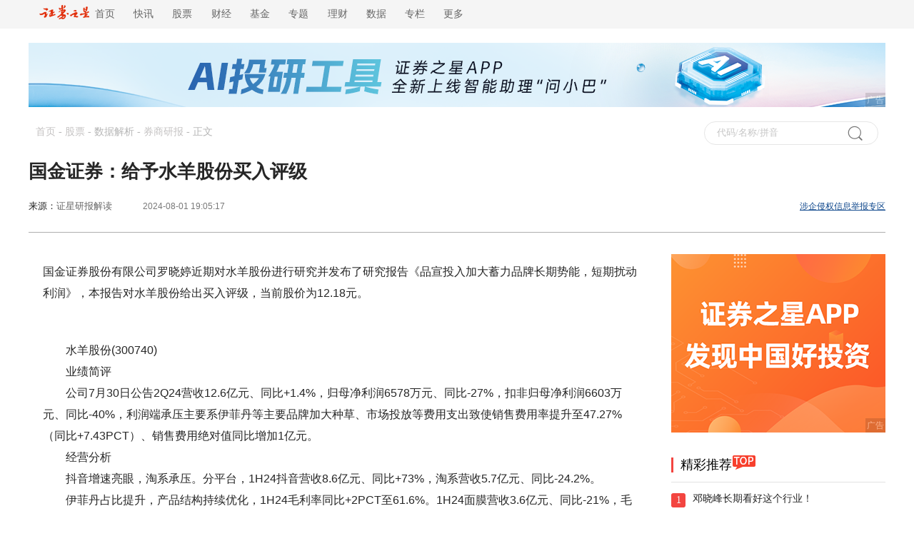

--- FILE ---
content_type: text/html
request_url: http://stock.stockstar.com/RB2024080100037109.shtml
body_size: 9382
content:
<!DOCTYPE html>

<html lang="en">
<head>
    <title>国金证券：给予水羊股份买入评级_股票频道_证券之星</title>
<meta name="description" content="国金证券股份有限公司罗晓婷近期对水羊股份进行研究并发布了研究报告《品宣投入加大蓄力品牌长期势能，短期扰动利润》，本报告对水羊股份给出买入评级，当前股价为12.18元。" />
    <meta name="viewport" content="width=device-width, initial-scale=1.0">
    <meta http-equiv="Content-Type" content="text/html; charset=gb2312" />
    <meta http-equiv="X-UA-Compatible" content="IE=EmulateIE7">
    <!--head-->
<link href="//j.ssajax.cn/css/info/news/base.css" rel="stylesheet" type="text/css" />
<link href="//j.ssajax.cn/css/info/news/info.css?v=1.0" rel="stylesheet" type="text/css" />
<base target="_blank" />
<script type="text/javascript" src="//j.ssajax.cn/js/info/news/jquery.min.js"></script>
<script type="text/javascript" src="//j.ssajax.cn/js/info/news/search.js?v=1.6"></script>
<script type="text/javascript" src="//j.ssajax.cn/js/info/news/info.js"></script>
<script type="text/javascript" src="//j.ssajax.cn/js/info/news/news-global.v.1.0.js?v=1.0"></script>
<!--head end-->

<script type="text/javascript">var globalConfig={Id:"RB,20240801,00037109",Title:"国金证券：给予水羊股份买入评级",Url:"https:\/\/stock.stockstar.com\/RB2024080100037109.shtml",Mobile:"https:\/\/wap.stockstar.com\/detail\/RB2024080100037109"};</script>
</head>

<body>

    <!--头部 start-->
    <script>
        isReload();
</script>
<div class="header ">
    <div class="headercontent">
        <div class="headernav ">
            <ul class="ul">
                <li style="font-size: 14px;">
                    <a href="https://www.stockstar.com/" target="_blank"><img src="https://i.ssimg.cn/images/public/news/stockstar.png" alt="" style="vertical-align: text-bottom;height: 20px;margin-top: 0px;display: inline-block;">&nbsp;&nbsp;首页</a>
                </li>
                <li class="c"><a href="https://express.stockstar.com/" target="_blank">快讯</a></li>
                <li class="b"><a href="https://stock.stockstar.com/" target="_blank">股票</a></li>

                <li class="d"><a href="https://finance.stockstar.com/" target="_blank">财经</a></li>
                <li class="e"><a href="https://fund.stockstar.com/" target="_blank">基金</a></li>
                <li class="f"><a href="https://special.stockstar.com/" target="_blank">专题</a></li>

                <li class="h"><a href="https://money.stockstar.com/" target="_blank">理财</a></li>
                <li class="i"><a href="https://resource.stockstar.com/" target="_blank">数据</a></li>
                <li class="g"><a href="https://vip.stockstar.com/" target="_blank">专栏</a></li>
                <li class="k">
                    <a style="margin-right: 0px;">更多</a>
                    <div class="dlilog ">
                        <div class="lianjie">
                            <div class="dlilognav">
                                <div class="ulfirst">
                                    <a href="https://stock.stockstar.com/" style="margin-right:15px;" target="_blank">股票</a>
                                    |
                                    <a href="https://stock.stockstar.com/">主板</a>
                                    <a href="https://stock.stockstar.com/daily/" target="_blank">必读</a>
                                    <a href="https://stock.stockstar.com/report/" target="_blank">研报</a>
                                    <a href="https://stock.stockstar.com/ipo/" target="_blank">新股</a>
                                    <a href="https://stock.stockstar.com/gem/" target="_blank">创业板</a>
                                    <a href="https://stock.stockstar.com/star/" target="_blank">科创板</a>
                                    <a href="https://option.stockstar.com/" target="_blank">期权</a>
                                    <a href="https://stock.stockstar.com/bjs/" target="_blank">北交所</a>
                                    <a href="https://hk.stockstar.com/" target="_blank">港股</a>
                                    <a href="https://stock.stockstar.com/cnstock/" target="_blank">中概股</a>
                                    <a href="https://stock.stockstar.com/global/" target="_blank">全球</a>
                                </div>
                                <div class="ulsecond">
                                    <a href="https://money.stockstar.com/" style="margin-right:15px;" target="_blank">理财</a>
                                    |
                                    <a href="https://bank.stockstar.com/" target="_blank">银行</a>
                                    <a href="https://insurance.stockstar.com/" target="_blank">保险</a>
                                    <a href="https://gold.stockstar.com/" target="_blank">黄金</a>
                                    <a href="https://forex.stockstar.com/" target="_blank">外汇</a>
                                    <a href="https://bond.stockstar.com/" target="_blank">债券</a>
                                    <a href="https://futures.stockstar.com/" target="_blank">期货</a>
                                    <a href="https://spif.stockstar.com/" target="_blank">股指期货</a>
                                </div>
                                <div class="ulthird">
                                    <a href="https://jiu.stockstar.com/" target="_blank">酒界</a>
                                    <a href="https://focus.stockstar.com/" target="_blank">热点</a>
                                    <a href="https://special.stockstar.com/" target="_blank">专题</a>
                                    <a href="https://resource.stockstar.com/" target="_blank">数据</a>
                                    <a href="https://quote.stockstar.com/" target="_blank">行情</a>
                                    <a href="https://auto.stockstar.com/" target="_blank">汽车</a>
                                    <a href="https://house.stockstar.com/" target="_blank">地产</a>
                                    <a href="https://school.stockstar.com/" target="_blank">学堂</a>
                                    <a href="https://stock.stockstar.com/list/collection.htm" target="_blank">滤镜</a>
                                    <a href="https://fund.stockstar.com/list/collection.htm" target="_blank">基金荟</a>
                                    <a href="https://roadshow.stockstar.com/" target="_blank">路演</a>
                                </div>
                                <div class="ulfour">
                                    <a href="https://quote.stockstar.com/Comment/" target="_blank">千股千评</a>
                                    <a href="https://quote.stockstar.com/BlockTrade/" target="_blank">大宗交易</a>
                                    <a href="https://stock.stockstar.com/list/6143.shtml" target="_blank">资金流向</a>
                                    <a href="https://quote.stockstar.com/BillBoard/" target="_blank">龙虎榜</a>
                                    <a href="https://special.stockstar.com/list/talk.htm" target="_blank">人物专访</a>
                                    <a href="https://bank.stockstar.com/list/4145.shtml" target="_blank">商业资讯</a>
                                </div>

                            </div>
                            <div class="dliloger">
                                <div class="dleft">
                                    <img src="https://www.stockstar.com/img/static/qr-zqzx-wx.jpg" alt="微信公众号">
                                    微信公众号
                                </div>
                                <div class="dright">
                                    <img src="https://www.stockstar.com/img/static/qr-zqzx-app.jpg" alt="证券之星APP">
                                    证券之星APP
                                </div>
                            </div>
                        </div>
                    </div>
                </li>
            </ul>

        </div>
        <div class="zhuce"></div>
    </div>
</div>
<!--ad start-->
    <!--头部 end-->

    <div class="headerimg" id="banner_div" style="margin: 0 auto;">
        <!-- file="/inc/ads/144_stock.htm"-->
        <script src="//media.stockstar.com/api/?id=219&type=2" type="text/javascript"></script>
    </div>

    <div id="sta_dh" class="top_nav" style="width: 100%; margin: 0 auto">
        <div>
            <div class="zhong">
                <div class="dh" style="text-align: left;">
                    <a href="http://www.stockstar.com/">首页</a> - <a href="http://stock.stockstar.com/">股票</a> - 数据解析</a> - <a href="http://stock.stockstar.com/list/6101.shtml">券商研报</a> - <span>正文</span>
                </div>
                <div id="ssType_0" class="shou">
                    <div class="input">
                        <input style="line-height: 30px" type="text" id="ajaxinput" name="code" autocomplete="off">
                        <img src="//i.ssimg.cn/images/public/news/sou.gif" alt="" align="absmiddle" id="ajaxinputquery">
                        <span id="ssTypeRadio"></span>
                    </div>
                </div>
            </div>

            <div class="ts">
                <div class="tst">
                    <h1>国金证券：给予水羊股份买入评级</h1>
                </div>
                <div class="source">
                    <div style="width: 60%;float: left;">
                        <div class="zbnm">
                            <span class="ly">来源：<a href="http://news.stockstar.com/source_list/%E8%AF%81%E6%98%9F%E7%A0%94%E6%8A%A5%E8%A7%A3%E8%AF%BB.shtml">证星研报解读</a></span>
                            <span id="author_baidu" class="blue"></span> 
                            <span id="pubtime_baidu">2024-08-01 19:05:17</span> 
                        </div>
                    </div>
                    <div style="width: 40%;float: right;" class="news">
                        <div class="zjng"><a href="http://info.stockstar.com/aboutus/report.htm" style="color: #0e478c;text-decoration: underline;">涉企侵权信息举报专区</a>
</div>
                        <div class="ybnm">
                            <i>
                                关注证券之星官方微博：
                            </i>
                            <a href="http://weibo.com/stock666666">
                                <img src="//i.ssimg.cn/images/public/news/Snipaste_2020-04-13_13-19-55.png" alt="">
                            </a>
                            <!--<a href="http://t.qq.com/stock666666">
                                  <img src="//i.ssimg.cn/images/public/news/Snipaste_2020-04-13_13-19-51.png" alt="">
                              </a>-->
                            <a href="http://user.qzone.qq.com/1651671413">
                                <img src="//i.ssimg.cn/images/public/news/Snipaste_2020-04-13_13-19-42.png" alt="">

                            </a>
                        </div>
                    </div>
                </div>

            </div>
        </div>
    </div>
    <!--top nav end HE--->
    <!-- ....................main -->
    <div class="w clearfix" id="Wapper">
        <div class="content clearfix">
            <div class="clear"></div>
            <div id="Detail">
                <div class="box" id="container-box">
                    
                    <div class="article">
                        <div class="article_content">
                            
                            <p>国金证券股份有限公司罗晓婷近期对水羊股份进行研究并发布了研究报告《品宣投入加大蓄力品牌长期势能，短期扰动利润》，本报告对水羊股份给出买入评级，当前股价为12.18元。</p><p><br/>　　水羊股份(300740)<br />　　业绩简评<br />　　公司7月30日公告2Q24营收12.6亿元、同比+1.4%，归母净利润6578万元、同比-27%，扣非归母净利润6603万元、同比-40%，利润端承压主要系伊菲丹等主要品牌加大种草、市场投放等费用支出致使销售费用率提升至47.27%（同比+7.43PCT）、销售费用绝对值同比增加1亿元。<br />　　经营分析<br />　　抖音增速亮眼，淘系承压。分平台，1H24抖音营收8.6亿元、同比+73%，淘系营收5.7亿元、同比-24.2%。<br />　　伊菲丹占比提升，产品结构持续优化，1H24毛利率同比+2PCT至61.6%。1H24面膜营收3.6亿元、同比-21%，毛利率同比-0.95PCT；水乳膏霜营收17.9亿元、同比+4.23%，毛利率同比+6.98PCT。<br />　　伊菲丹强化高奢形象+拓展高端渠道，持续完善产品矩阵，期待品牌势能持续释放。1）品牌端，通过刘嘉玲、梁朝伟合作强化品牌“以爱为本”心智，联动吴磊、杨紫两位代言人，持续渗透高端人群。2）产品端，超级CP组合市场认知进一步提高，精华防晒、rich面霜等储备单品高速增长，持续孵化臻金系列、亮泽系列等产品线。3）渠道端，高奢百货、高奢酒店、SPA拓展有序推进，线下渠道增速超100%；线上抖音延续亮眼表现，据蝉妈妈、炼丹炉数据，Q2天猫+抖音销售额同比+31.6%，其中抖音同比+71%、天猫同比-24%。<br />　　御泥坊：24年全新升级，开创“2+3东方肌肤方程式”品牌理念，目前仍处调整中。<br />　　CP业务持续完善细分赛道品牌矩阵搭建，资源向优势品牌倾斜，期待盈利改善。<br />　　盈利预测、估值与评级<br />　　考虑到品宣投入加大蓄力品牌长期势能，短期扰动利润。下调盈利预测，预计24-26年归母净利润为3.05/3.73/4.34亿元，同比+4%/+22%/+17%，对应PE分别为16/13/11倍，维持“买入”评级。<br />　　风险提示<br />　　品牌升级/渠道拓展/营销投放/代理业务发展不及预期。</p><p>证券之星数据中心根据近三年发布的研报数据计算，中金公司惠普研究员团队对该股研究较为深入，近三年预测准确度均值为79.4%，其预测2024年度归属净利润为盈利3.8亿，根据现价换算的预测PE为12.43。</p><p>最新盈利预测明细如下：</p><p class="noIndent" align="center"><img src="https://static.stockstar.com/cmsrobo/stk_res_predict_sz300740_2024_2000-01-01_20_1722510312.png" alt="图片" title=""></p><p>该股最近90天内共有13家机构给出评级，买入评级9家，增持评级4家；过去90天内机构目标均价为20.04。</p><p id="disclaimer" style="font-size:10px;color:#666666">以上内容由证券之星根据公开信息整理，由算法生成（网信算备310104345710301240019号），与本站立场无关，如数据存在问题请联系我们。本文为数据整理，不对您构成任何投资建议，投资有风险，请谨慎决策。</p>
                            
                        </div>
                    </div>
                    <div class="tags">
                        
                        <div class="ybnm">
    <div class='ylng'>
        <a href='http://weibo.com/stock666666' class='share_stock' target="_blank">证券之星</a>
        <a href="http://weibo.com/stock666666" class="share_sina" title="证券之星官方微博"></a>
        <a id='Weixin' onmouseover="this.className='hover'" onmouseout="this.className=''"
           href="http://info.stockstar.com/hb/mobquote/" style="text-decoration:none"
           title="证券之星微信">
            微信
            <div class='show-weixin'>
                <div class='jian'></div>
                <div class='img'></div>
                <div class='txt'>
                    <div class='weixin-icon'>扫描二维码</div>
                    <div class='weixin-btn'>关注</div>
                    <div>证券之星微信</div>
                </div>
            </div>
        </a>
        <a href="http://4g.stockstar.com/" id="weixin_share_bottom" title="分享到微信朋友圈"></a>
        <div class="bdsharebuttonbox" data-tag="share_1" style="float:left">
            <a class="bds_tsina" data-cmd="tsina" href="#"></a>
            <a class="bds_qzone" data-cmd="qzone" href="#"></a>
        </div>
        <a href="http://info.stockstar.com/aboutus/report.htm" id="share_reporting" title="举报专区"></a>
        <script type="text/javascript">
            //添加一个事件
            var init = function (o) {
                var url = '//news.stockstar.com/api/Weixin.aspx?';
                url += "m=" + encodeURIComponent(encodeURIComponent(globalConfig && globalConfig.Mobile ? globalConfig.Mobile : this.location.href));
                url += "&title=" + encodeURIComponent(encodeURIComponent(globalConfig && globalConfig.Title ? globalConfig.Title : this.title));
                url += "&url=" + encodeURIComponent(encodeURIComponent(globalConfig && globalConfig.Url ? globalConfig.Url : this.location.href));
                o.attr('href', url);
                o.attr('target', '_blank');
            }


            $("#weixin_share_bottom").click(function () {
                init($(this));
                return true;
            });
            $("#weixin_share_top").click(function () {
                init($(this));
                return true;
            });
            $('.bds_tsina').click(function () {
                $(this).attr('href', 'http://service.weibo.com/share/share.php?url=' + (globalConfig && globalConfig.Url ? globalConfig.Url : this.location.href) + '&type=text&pic=&title=' + encodeURIComponent(globalConfig && globalConfig.Title ? globalConfig.Title : this.title));
            });
            $('.bds_qzone').click(function () {
                $(this).attr('href', ' http://sns.qzone.qq.com/cgi-bin/qzshare/cgi_qzshare_onekey?url=' + (globalConfig && globalConfig.Url ? globalConfig.Url : this.location.href) + '&title=' + encodeURIComponent(globalConfig && globalConfig.Title ? globalConfig.Title : this.title) + '');
            });
        </script>
    </div>
</div>
                    </div>
                    <div id="content_ad" style="clear:both"> <div class="ssadpublic" style="border:none;padding:0px;margin:0px;overflow:hidden;position:relative;"><a href="https://info.stockstar.com/hb/stockstarapp/"  target="_blank"><img src="https://info.stockstar.com/info/880x90/8809020250527.jpg" alt="APP下载"/></a><div style="position: absolute;padding: 0 2px;font-size: 12px;height: 20px !important;text-align: center;display: inline-block;line-height: 20px;color: #fff;background-color: rgba(0, 0, 0, 0.3);z-index: 1;opacity: 0.4;bottom:0px;right:0px">广告</div></div>
</div>
                    <!--相关个股-->
                    <div class="xggg"><div style="float:left;"><span>相关股票：</span></div> <div class="stock"><div class="active" onmousemove="ShowRelatedStock(this, '300740')"><a href="//stock.quote.stockstar.com/300740.shtml">水羊股份</a></div><div class="app" style="display:block"> <img src="//i.ssimg.cn/images/public/news/jt.gif" alt=""> </div></div></div><div class="hzyk"> <div id="stock_300740" class="jgpj" style="display: block"><svg style="position:absolute;width:0;height:0;overflow:hidden;"  xmlns="http://www.w3.org/2000/svg"  xmlns:xlink="http://www.w3.org/1999/xlink"><defs><path id="fa-star-path" d="M259.3 17.8L194 150.2 47.9 171.5c-26.2 3.8-36.7 36.1-17.7 54.6l105.7 103-25 145.7c-4.5 26.3 23.2 46 46.4 33.7L288 439.6l129 68.4c23.2 12.3 51-7.4 46.4-33.7l-25-145.7 105.7-103c19-18.5 8.5-50.8-17.7-54.6L382 150.2 316.7 17.8c-11.7-23.4-45.1-23.4-56.9 0z" /></defs></svg> <div class="fl jg"><div class="fl Xc">好投资评级：<div class="fa-stars"><svg class="svg-star gold" viewBox="0 0 576 512"><use xlink:href="#fa-star-path"></use></svg><svg class="svg-star gold" viewBox="0 0 576 512"><use xlink:href="#fa-star-path"></use></svg><span class="half-star"><svg class="svg-star" viewBox="0 0 576 512"> <use xlink:href="#fa-star-path"></use></svg><svg class="svg-star gold" viewBox="0 0 576 512"><use xlink:href="#fa-star-path"></use></svg></span><svg class="svg-star gray" viewBox="0 0 576 512"><use xlink:href="#fa-star-path"></use></svg><svg class="svg-star gray" viewBox="0 0 576 512"><use xlink:href="#fa-star-path"></use></svg></div></div><div class="fl Xb">好价格评级：<div class="fa-stars"><svg class="svg-star gold" viewBox="0 0 576 512"><use xlink:href="#fa-star-path"></use></svg><svg class="svg-star gold" viewBox="0 0 576 512"><use xlink:href="#fa-star-path"></use></svg><svg class="svg-star gray" viewBox="0 0 576 512"><use xlink:href="#fa-star-path"></use></svg><svg class="svg-star gray" viewBox="0 0 576 512"><use xlink:href="#fa-star-path"></use></svg><svg class="svg-star gray" viewBox="0 0 576 512"><use xlink:href="#fa-star-path"></use></svg></div></div></div><div class="pj fl"><i>证券之星估值分析提示水羊股份行业内竞争力的护城河一般，盈利能力良好，营收成长性一般，综合基本面各维度看，股价合理。 <a href="//resource.stockstar.com/DataCenter/PrivateData/Assess_value_300740.html">更多&gt;&gt;</a></i></div></div></div>
                    <!--end 相关个股-->
                    <!--相关新闻-->
                    
                    <!--end 相关新闻-->
                </div>
            </div>
            

<div class="right">
 
    <div id="right_Top" class="touzi"></div>
    <div class="Choi"><div class="Cheader" style="text-align: left"><span class="zg fl"><i>精彩推荐</i></span><img class="hotimg" src="//i.ssimg.cn/images/public/news/hot_03.png" alt=""></div><div class="ph" style="text-align: left"><ul> <li> <div class="hez" style="">1</div> <div><a href="https://focus.stockstar.com/SS2026011900023512.shtml">邓晓峰长期看好这个行业！</a></div></li> <li> <div class="hez" style="background-color: #ff9933;">2</div> <div><a href="https://stock.stockstar.com/SS2026011900020154.shtml">拆解电网投资：还有哪些环节预期差很...</a></div></li> <li> <div class="hez" style="background-color: blue;">3</div> <div><a href="https://stock.stockstar.com/SS2026011900019460.shtml">立案调查！监管层重磅出手</a></div></li> <li> <div class="hez" style="background-color: #666666;">4</div> <div><a href="https://stock.stockstar.com/SS2026011900019138.shtml">风电概念大涨！ 十大概念股盘点（名...</a></div></li> <li> <div class="hez" style="background-color: #666666;">5</div> <div><a href="https://stock.stockstar.com/SS2026011900018556.shtml">券商今日金股：6份研报力推一股（名...</a></div></li> <li> <div class="hez" style="background-color: #666666;">6</div> <div><a href="https://stock.stockstar.com/SS2026011900014919.shtml">孚能科技：股东掀起减持潮，上市至今...</a></div></li> <li> <div class="hez" style="background-color: #666666;">7</div> <div><a href="https://stock.stockstar.com/SS2026011900014754.shtml">近200家公司获机构叩门，海天瑞声...</a></div></li> <li> <div class="hez" style="background-color: #666666;">8</div> <div><a href="https://stock.stockstar.com/SS2026011900013416.shtml">中邮证券开年撤销4家营业部，新管理...</a></div></li> <li> <div class="hez" style="background-color: #666666;">9</div> <div><a href="https://stock.stockstar.com/SS2026011900009550.shtml">业绩亏损、股东清仓离场，蓝箭电子拟...</a></div></li> <li> <div class="hez" style="background-color: #666666;">10</div> <div><a href="https://stock.stockstar.com/SS2026011900008325.shtml">中药板块异动，盘龙药业大涨超6%</a></div></li></ul></div></div>
    
   
   
     <div id="right_Mid" class="touzi" style="margin-top:30px"></div>
    <div class="Choi"><div class="Cheader" style="text-align: left"><span class="zg fl"><i>内容精选</i></span></div><div class="ph" style="text-align: left"><ul> <li> <div class="hez" style="">1</div> <div><a href="https://stock.stockstar.com/SS2026011900007036.shtml">外部环境波动叠加新厂阵痛，迎丰股份...</a></div></li> <li> <div class="hez" style="background-color: #ff9933;">2</div> <div><a href="https://stock.stockstar.com/SS2026011600029676.shtml">主业持续失血，剥离亏损资产自救未果...</a></div></li> <li> <div class="hez" style="background-color: blue;">3</div> <div><a href="https://stock.stockstar.com/SS2026011600026423.shtml">依赖“输血”难止巨亏，“烧钱”模式...</a></div></li> <li> <div class="hez" style="background-color: #666666;">4</div> <div><a href="https://stock.stockstar.com/SS2026011600026229.shtml">定增额缩水逾15亿的巨星农牧：猪价...</a></div></li> <li> <div class="hez" style="background-color: #666666;">5</div> <div><a href="https://stock.stockstar.com/SS2026011600025856.shtml">证监会重磅消息！机构：A股或迎5年...</a></div></li> <li> <div class="hez" style="background-color: #666666;">6</div> <div><a href="https://stock.stockstar.com/SS2026011600025883.shtml">打新必看 | 1月19日两只新股申...</a></div></li> <li> <div class="hez" style="background-color: #666666;">7</div> <div><a href="https://stock.stockstar.com/SS2026011600021781.shtml">券商今日金股：2份研报力推一股（名...</a></div></li> <li> <div class="hez" style="background-color: #666666;">8</div> <div><a href="https://stock.stockstar.com/SS2026011600019936.shtml">碳化硅继续火热！六大概念股盘点（名...</a></div></li> <li> <div class="hez" style="background-color: #666666;">9</div> <div><a href="https://stock.stockstar.com/SS2026011600019383.shtml">携程：从约谈到立案调查，反垄断重拳...</a></div></li> <li> <div class="hez" style="background-color: #666666;">10</div> <div><a href="https://stock.stockstar.com/SS2026011600019056.shtml">4万亿元！国家电网“十五五”投资计...</a></div></li></ul></div></div>
      <div id="right_Bot" class="touzi" style="margin-top:30px"></div>
  
</div>

        </div>
    </div>
    <div class="dian1">
        下载<span style="color: #c42607;">证券之星</span>
        <img src="//i.ssimg.cn/images/public/news/qr-zqzx-app.jpg" alt="" style="margin-left: 4px;">
        <a id="test" style="cursor: pointer">
            <img src="//i.ssimg.cn/images/public/news/ji.png" alt="" style="margin-left: 2px;">
        </a>
    </div>
    <div class="statement">
    <strong>郑重声明：</strong>以上内容与证券之星立场无关。证券之星发布此内容的目的在于传播更多信息，证券之星对其观点、判断保持中立，不保证该内容（包括但不限于文字、数据及图表）全部或者部分内容的准确性、真实性、完整性、有效性、及时性、原创性等。相关内容不对各位读者构成任何投资建议，据此操作，风险自担。股市有风险，投资需谨慎。如对该内容存在异议，或发现违法及不良信息，请发送邮件至jubao@stockstar.com，我们将安排核实处理。如该文标记为算法生成，算法公示请见  网信算备310104345710301240019号。
</div>

    <div class="bottom">
    <div class="btop">
        <a href="https://www.stockstar.com/nav/map.html">网站导航</a>
        |
        <a href="https://info.stockstar.com/aboutus/">公司简介</a>
        |
        <a href="https://info.stockstar.com/aboutus/disclaimer.htm">法律声明</a>
        |
        <a href="https://info.stockstar.com/job/">诚聘英才</a>
        |
        <a href="https://info.stockstar.com/aboutus/in.htm"> 征稿启事</a>
        |
        <a href="https://info.stockstar.com/aboutus/lx.htm">联系我们</a>
        |
        <a href="https://info.stockstar.com/aboutus/lx.htm#ad">广告服务</a>
        |
        <a href="https://info.stockstar.com/aboutus/report.htm">举报专区</a>
    </div>
    <div class="bbottom">
        <span>欢迎访问证券之星！请<a href="https://info.stockstar.com/aboutus/lx.htm">点此</a>与我们联系 版权所有： Copyright &copy; 1996-<script type="text/javascript">document.write(new Date().getFullYear())</script>年</span>
    </div>
</div>
<!--WebTCode Start-->
<script type="text/javascript" src="https://www.stockstar.com/wt/SS_dcs_tag.js"></script>
<!--WebTCode End-->


    <!--底部通栏浮层 is can't deliver-->

    <script type="text/javascript">
        (function () {
            var a = document.getElementById("ssTypeRadio"),
                b = a.getElementsByTagName("input");
            for (var i = 0; i < b.length; i++) {
                (function (a, b, c) {
                    c.onclick = function () {
                        for (var i = 0; i < b; i++) {
                            if (i == a) {
                                document.getElementById("ssType_" + i).style.display = 'block';
                            } else {
                                document.getElementById("ssType_" + i).style.display = 'none';
                            }
                        }
                    }
                })(i, b.length, b[i]);
            }
            new StockSuggest("ajaxinput", {
                width: "200px",
                autoSubmit: true,
                className: 'ssajax_lib_suggest',
                types: [101, 102, 103, 104, 105, 201, 300, 401, 403, 405, 501, 502, 503, 504],
                status: [1, 2, 3, 4],
                thColor: '#eeeeee',
                borderstyle: 'dotted',
                opacity: 1,
                orderBy: 2,
                text: '代码/名称/拼音',
                header: { show: true, columns: [/*"代码", */"简称", "类型"] },
                evt: 'ajaxinputquery'
            });
        })();
    </script>
    <script type="text/javascript" src="//stat.stockstar.com/NewsStat/Index.aspx?channel=stock&mainColumnid=6101&columnids=6101&newsid=RB,20240801,00037109&newstime=2024-08-01 19:05:17"></script>
    <script type="text/javascript">
        var advertsId = 'stock';
        var allowComment = true;
        var allowCopy = true;
    </script>
    <script type="text/javascript">
    if (window["allowCopy"] != null && window["allowCopy"] != undefined && !window["allowCopy"]) {
        document.oncontextmenu = function () { return false }; document.onkeydown = function () { if (event.ctrlKey && window.event.keyCode == 67) { return false } }; document.body.oncopy = function () { return false }; document.onselectstart = function () { return false };
    }
</script>
<script type="text/javascript">
    $(function () {
        stockstar.ad.init(['right_Top', 'right_Mid', 'right_Bot']); //投放广告
    });
</script>
    <!--[if IE 8]>
     <script type="text/javascript" src="//j.ssajax.cn/js/info/news/PIE.js"></script>
    <![endif]-->
    <!--[if IE 7]>
     <script type="text/javascript" src="//j.ssajax.cn/js/info/news/PIE.js"></script>
    <![endif]-->
    <script>
       //兼容ie
        $(function () {
            if (window.PIE) {
                $('.headimg').each(function () {
                    PIE.attach(this);
                });
            }
        });
    </script>
</body>
</html>

--- FILE ---
content_type: text/html; charset=utf-8
request_url: http://media.stockstar.com/api/?id=147&type=1&ruleid=160
body_size: 425
content:
<div class="ssadpublic" style="border:none;padding:0px;margin:0px;overflow:hidden;position:relative;"><a href="https://info.stockstar.com/esg/esg/activity2025"  target="_blank"><img width="300" height="250" src="https://info.stockstar.com/info/300x250/30025020250604.png" alt="微信矩阵"/></a><div style="position: absolute;padding: 0 2px;font-size: 12px;height: 20px !important;text-align: center;display: inline-block;line-height: 20px;color: #fff;background-color: rgba(0, 0, 0, 0.3);z-index: 1;opacity: 0.4;bottom:0px;right:0px">广告</div></div>

--- FILE ---
content_type: text/html; charset=utf-8
request_url: http://media.stockstar.com/api/?id=148&type=1
body_size: 405
content:
<div class="ssadpublic" style="border:none;padding:0px;margin:0px;overflow:hidden;position:relative;"><a href="//stock.stockstar.com/"  target="_blank"><img width="300" height="250" src="//info.stockstar.com/info/300x250/300-250..png" alt="股市先机"/></a><div style="position: absolute;padding: 0 2px;font-size: 12px;height: 20px !important;text-align: center;display: inline-block;line-height: 20px;color: #fff;background-color: rgba(0, 0, 0, 0.3);z-index: 1;opacity: 0.4;bottom:0px;right:0px">广告</div></div>

--- FILE ---
content_type: application/javascript
request_url: http://j.ssajax.cn/js/info/news/info.js
body_size: 1986
content:
$(function () {
    $('#cl').addClass('yan')
    $('#test').on('click', function () {
        document.body.scrollTop = document.documentElement.scrollTop = 0;
    })
    var kD = document.body.scrollWidth
    if (kD < 1200) {
        
        $('.container .content .left .lefttop2 .hzyk .jgpj #jg').css( "margin-top", "12px")
      
        // $(' .container .content .left .lefttop2 .hzyk .jgpj').css('width', ' 69%')
        $('.container .content .left .lefttop2 .hzyk .jgpj #jg').css('width', ' 32%')
        $(' .container .content .left .lefttop2 .hzyk .jgpj #pj').css('width', ' 68%')
        $('.container .content').css({ 'width': '1000px', 'margin': '0 auto' })
        $('.sizhang').css('display', 'none')
        $('.guang img').css('width', '100%')
        $('.zhuce').css('display', 'none')
        $('.container .content .left').css('width', '660px')
        $('.friend .zi').css('padding-left', '50px')
        $('#Detail').css('width', '66%')
        $('.right').css('width', '30%')
    }
   
    if (kD < 1000) {
        $('.ts .tsb .ybnm').css('margin-left', '10%')
        $('.container .content').css({ 'width': '800px', 'margin': '0 auto' })
        $('.container .content .left').css('width', '100%')
        $('.container .content .left .lefttop3').css('width', '100%')
        $('.container .content').css('width', '100%')
        $('.container .content .right').css('display', 'none')
        $('body').css('width', '800px')
        $('.header').css('width', '800px')
        $('.header .headercontent').css('width', '800px')
        $('.container').css({ 'width': '760px', 'margin': '0 auto' })
        $('.friend .zi').css('width', '800px')
        $('.zhong').css('width', '780px')
        $('.ybnm').css('display', 'none')
        $('.zjng').css('float', 'right')
        $('#Detail').css('width', '700px')
        $('.right').css('display', 'none')
    }
    $(document).scroll(function () {
        var scroH = $(document).scrollTop();
        var viewH = $(window).height();
        var contentH = $(document).height();
        var width = document.body.scrollWidth
        if (scroH > 0) {
            $('.header .headercontent .headernav .ul .f .dlilog').addClass('dis')
        }
        if (scroH > 2000 && width > 1359) {
            $('.dian').css('display', 'block')
        }
        //更新相关股票样式
        $('.active')[0].onmousemove()

    });


 
    $('.selectPg ').click(function (e) {
        if ($(".blob").length > 0) {
            $('.selectPg .xxl ').removeClass('blob')
            $('.shen').attr('src', '//i.ssimg.cn/images/public/news/arrow_down.png')
        } else {
            $('.selectPg .xxl ').addClass('blob')
            $('.shen').attr('src', '//i.ssimg.cn/images/public/news/arrow_up.png')
        }
        $(document).one("click", function () {
            $('.selectPg .xxl ').removeClass('blob')
            $('.shen').attr('src', '//i.ssimg.cn/images/public/news/arrow_down.png')
        });
        e.stopPropagation();
    })
    $(".selectPg").on("click", function (e) {
        e.stopPropagation();
    });

    //$('.selectPg .xxl .flex').click(function () {


    //    setTimeout(function () {
    //        $('.selectPg .xxl ').removeClass('blob')
    //        $('.shen').attr('src', '//i.ssimg.cn/images/public/news/arrow_down.png')
    //    }, 0)
    //    // $(' .selectPg .xxl ').addClass('blon')

    //    var content = $(this).context.innerText

    //    $(this).parent('.xxl').siblings()[0].innerText = content




    //})

});
var jmz = {};
jmz.GetLength = function (str) {
    return str.replace(/[\u0391-\uFFE5]/g, "aa").length;   //先把中文替换成两个字节的英文，在计算长度
};
function ShowRelatedStock(ele, code) {
    $(ele).addClass("active").parent().siblings().children("div").removeClass("active");
    $(ele).siblings(".app").css('display', 'block').parent().siblings().children(".app").css('display', 'none');
    $("#stock_" + code).css('display', 'block').siblings().css('display', 'none');
    var txt = $(ele).children("a").html();
    var txtLength= jmz.GetLength(txt)
    /*if (txtLength > 10)
    {
        var top = 17;
        var index = Math.ceil(txtLength / 10);
        if (index > 2) {
            top = top + 18 * (index - 2);
        }
        $("#stock_" + code).css('top', top + 'px')
    }*/
}

function isMobile() {
    var userAgentInfo = navigator.userAgent;

    var mobileAgents = [ "Android", "iPhone", "SymbianOS", "Windows Phone", "iPad","iPod"];

    var mobile_flag = false;

    //根据userAgent判断是否是手机
    for (var v = 0; v < mobileAgents.length; v++) {
        if (userAgentInfo.indexOf(mobileAgents[v]) > 0) {
            mobile_flag = true;
            break;
        }
    }

    var screen_width = window.screen.width;
    var screen_height = window.screen.height;    

    //根据屏幕分辨率判断是否是手机
    if(screen_width < 500 && screen_height < 800){
        mobile_flag = true;
    }

    return mobile_flag;
}

function isReload()
{

    var mobile_flag = isMobile(); // true为PC端，false为手机端
    if (mobile_flag) {
        window.location.replace(globalConfig.Mobile);
    }
}

function addBookmark(title, url) {
    title = title || document.title, url = url || this.location.href;
    if (document.all) {
        try {
            window.external.addFavorite(url, title);
        } catch (e) {
            alert("加入收藏失败，请使用Ctrl+D进行添加");
        }
    } else if (window.sidebar) {
        window.sidebar.addPanel(title, url, "");
    } else {
        alert("加入收藏失败，请使用Ctrl+D进行添加");
    }
}



